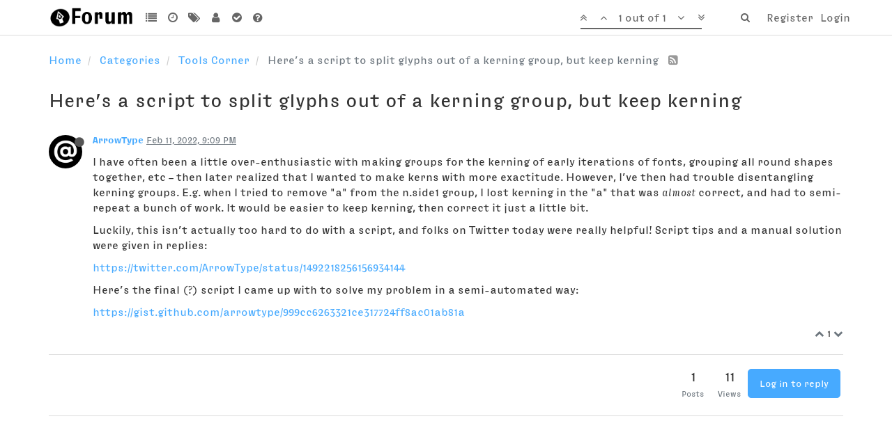

--- FILE ---
content_type: text/html; charset=utf-8
request_url: https://forum.robofont.com/topic/1015/here-s-a-script-to-split-glyphs-out-of-a-kerning-group-but-keep-kerning/1?lang=en-US
body_size: 10583
content:
<!DOCTYPE html>
<html lang="en-US" data-dir="ltr" style="direction: ltr;"  >
<head>
	<title>RoboFont ● Forum ● Here’s a script to split glyphs out of a kerning group, but keep kerning</title>
	<meta name="viewport" content="width&#x3D;device-width, initial-scale&#x3D;1.0" />
	<meta name="content-type" content="text/html; charset=UTF-8" />
	<meta name="apple-mobile-web-app-capable" content="yes" />
	<meta name="mobile-web-app-capable" content="yes" />
	<meta property="og:site_name" content="RoboFont ● Forum" />
	<meta name="msapplication-badge" content="frequency=30; polling-uri=https://forum.robofont.com/sitemap.xml" />
	<meta name="keywords" content="robofont,ufo,scripting,font,editor" />
	<meta name="msapplication-square150x150logo" content="/assets/uploads/system/site-logo.png" />
	<meta name="title" content="Here’s a script to split glyphs out of a kerning group, but keep kerning" />
	<meta name="description" content="I have often been a little over-enthusiastic with making groups for the kerning of early iterations of fonts, grouping all round shapes together, etc – then later realized that I wanted to make kerns with more exactitude. However, I’ve then had trouble di..." />
	<meta property="og:title" content="Here’s a script to split glyphs out of a kerning group, but keep kerning" />
	<meta property="og:description" content="I have often been a little over-enthusiastic with making groups for the kerning of early iterations of fonts, grouping all round shapes together, etc – then later realized that I wanted to make kerns with more exactitude. However, I’ve then had trouble di..." />
	<meta property="og:type" content="article" />
	<meta property="article:published_time" content="2022-02-11T21:09:18.915Z" />
	<meta property="article:modified_time" content="2022-02-11T21:09:18.915Z" />
	<meta property="article:section" content="Tools Corner" />
	<meta property="og:image" content="https://forum.robofont.com/assets/uploads/profile/445-profileavatar.png" />
	<meta property="og:image:url" content="https://forum.robofont.com/assets/uploads/profile/445-profileavatar.png" />
	<meta property="og:image" content="https://forum.robofont.com/assets/uploads/system/site-logo.png" />
	<meta property="og:image:url" content="https://forum.robofont.com/assets/uploads/system/site-logo.png" />
	<meta property="og:image:width" content="177" />
	<meta property="og:image:height" content="67" />
	<meta property="og:url" content="https://forum.robofont.com/topic/1015/here-s-a-script-to-split-glyphs-out-of-a-kerning-group-but-keep-kerning/1?lang&#x3D;en-US" />
	
	<link rel="stylesheet" type="text/css" href="/assets/client.css?v=gv5b2dfa3k4" />
	<link rel="icon" type="image/x-icon" href="/assets/uploads/system/favicon.ico?v=gv5b2dfa3k4" />
	<link rel="manifest" href="/manifest.json" />
	<link rel="search" type="application/opensearchdescription+xml" title="RoboFont ● Forum" href="/osd.xml" />
	<link rel="apple-touch-icon" href="/assets/uploads/system/touchicon-orig.png" />
	<link rel="icon" sizes="36x36" href="/assets/uploads/system/touchicon-36.png" />
	<link rel="icon" sizes="48x48" href="/assets/uploads/system/touchicon-48.png" />
	<link rel="icon" sizes="72x72" href="/assets/uploads/system/touchicon-72.png" />
	<link rel="icon" sizes="96x96" href="/assets/uploads/system/touchicon-96.png" />
	<link rel="icon" sizes="144x144" href="/assets/uploads/system/touchicon-144.png" />
	<link rel="icon" sizes="192x192" href="/assets/uploads/system/touchicon-192.png" />
	<link rel="prefetch" href="/assets/src/modules/composer.js?v=gv5b2dfa3k4" />
	<link rel="prefetch" href="/assets/src/modules/composer/uploads.js?v=gv5b2dfa3k4" />
	<link rel="prefetch" href="/assets/src/modules/composer/drafts.js?v=gv5b2dfa3k4" />
	<link rel="prefetch" href="/assets/src/modules/composer/tags.js?v=gv5b2dfa3k4" />
	<link rel="prefetch" href="/assets/src/modules/composer/categoryList.js?v=gv5b2dfa3k4" />
	<link rel="prefetch" href="/assets/src/modules/composer/resize.js?v=gv5b2dfa3k4" />
	<link rel="prefetch" href="/assets/src/modules/composer/autocomplete.js?v=gv5b2dfa3k4" />
	<link rel="prefetch" href="/assets/templates/composer.tpl?v=gv5b2dfa3k4" />
	<link rel="prefetch" href="/assets/language/en-GB/topic.json?v=gv5b2dfa3k4" />
	<link rel="prefetch" href="/assets/language/en-GB/modules.json?v=gv5b2dfa3k4" />
	<link rel="prefetch" href="/assets/language/en-GB/tags.json?v=gv5b2dfa3k4" />
	<link rel="prefetch stylesheet" href="/plugins/nodebb-plugin-markdown/styles/tomorrow.css" />
	<link rel="prefetch" href="/assets/src/modules/highlight.js?v=gv5b2dfa3k4" />
	<link rel="prefetch" href="/assets/language/en-GB/markdown.json?v=gv5b2dfa3k4" />
	<link rel="stylesheet" href="/plugins/nodebb-plugin-emoji/emoji/styles.css?v=gv5b2dfa3k4" />
	<link rel="canonical" href="https://forum.robofont.com/topic/1015/here-s-a-script-to-split-glyphs-out-of-a-kerning-group-but-keep-kerning" />
	<link rel="alternate" type="application/rss+xml" href="/topic/1015.rss" />
	<link rel="up" href="https://forum.robofont.com/category/17/tools-corner" />
	

	<script>
		var RELATIVE_PATH = "";
		var config = JSON.parse('{"relative_path":"","upload_url":"/assets/uploads","assetBaseUrl":"/assets","siteTitle":"RoboFont \u25CF Forum","browserTitle":"RoboFont \u25CF Forum","titleLayout":"&#123;browserTitle&#125; \u25CF &#123;pageTitle&#125;","showSiteTitle":false,"minimumTitleLength":3,"maximumTitleLength":255,"minimumPostLength":8,"maximumPostLength":32767,"minimumTagsPerTopic":0,"maximumTagsPerTopic":5,"minimumTagLength":3,"maximumTagLength":21,"useOutgoingLinksPage":false,"allowGuestHandles":false,"allowTopicsThumbnail":false,"usePagination":false,"disableChat":false,"disableChatMessageEditing":false,"maximumChatMessageLength":9007199254740991,"socketioTransports":["polling","websocket"],"socketioOrigins":"https://forum.robofont.com:*","websocketAddress":"","maxReconnectionAttempts":5,"reconnectionDelay":1500,"topicsPerPage":20,"postsPerPage":20,"maximumFileSize":5120,"theme:id":"nodebb-theme-persona","theme:src":"","defaultLang":"en-GB","userLang":"en-US","loggedIn":false,"uid":-1,"cache-buster":"v=gv5b2dfa3k4","requireEmailConfirmation":true,"topicPostSort":"newest_to_oldest","categoryTopicSort":"newest_to_oldest","csrf_token":false,"searchEnabled":true,"bootswatchSkin":"","enablePostHistory":true,"timeagoCutoff":30,"timeagoCodes":["af","ar","az-short","az","bg","bs","ca","cs","cy","da","de-short","de","dv","el","en-short","en","es-short","es","et","eu","fa-short","fa","fi","fr-short","fr","gl","he","hr","hu","hy","id","is","it-short","it","ja","jv","ko","ky","lt","lv","mk","nl","no","pl","pt-br-short","pt-br","pt-short","pt","ro","rs","ru","rw","si","sk","sl","sr","sv","th","tr-short","tr","uk","uz","vi","zh-CN","zh-TW"],"cookies":{"enabled":false,"message":"[[global:cookies.message]]","dismiss":"[[global:cookies.accept]]","link":"[[global:cookies.learn_more]]","link_url":"https:&#x2F;&#x2F;www.cookiesandyou.com"},"acpLang":"en-US","topicSearchEnabled":false,"hideSubCategories":false,"hideCategoryLastPost":false,"enableQuickReply":false,"composer-default":{},"markdown":{"highlight":1,"highlightLinesLanguageList":[],"theme":"tomorrow.css"},"spam-be-gone":{},"emojiCustomFirst":false,"question-and-answer":{}}');
		var app = {
			template: "topic",
			user: JSON.parse('{"uid":0,"username":"Guest","userslug":"","fullname":"Guest","email":"","icon:text":"?","icon:bgColor":"#aaa","groupTitle":"","status":"offline","reputation":0,"email:confirmed":false,"postcount":0,"topiccount":0,"profileviews":0,"banned":0,"banned:expire":0,"joindate":0,"lastonline":0,"lastposttime":0,"followingCount":0,"followerCount":0,"picture":"https://www.gravatar.com/avatar/d41d8cd98f00b204e9800998ecf8427e?size=192&d=retro","groupTitleArray":[],"joindateISO":"","lastonlineISO":"","banned_until":0,"banned_until_readable":"Not Banned","unreadData":{"":{},"new":{},"watched":{},"unreplied":{}},"isAdmin":false,"isGlobalMod":false,"isMod":false,"privileges":{"chat":false,"upload:post:image":false,"upload:post:file":false,"signature":false,"ban":false,"search:content":false,"search:users":false,"search:tags":false,"view:users":false,"view:tags":true,"view:groups":false,"local:login":false,"group:create":false,"view:users:info":false},"offline":true,"isEmailConfirmSent":false}')
		};
	</script>

	
	
	<style>@font-face{font-family:'RFType';src:url('https://static.typemytype.com/robofont/RoboType-Roman_web.ttf') format('truetype');font-weight:normal;font-style:normal}@font-face{font-family:'RFType';src:url('https://static.typemytype.com/robofont/RoboType-Bold_web.ttf') format('truetype');font-weight:bold;font-style:normal}@font-face{font-family:'RFType';src:url('https://static.typemytype.com/robofont/RoboType-Italic_web.ttf') format('truetype');font-weight:normal;font-style:italic}@font-face{font-family:'RFType';src:url('https://static.typemytype.com/robofont/RoboType-BoldItalic_web.ttf') format('truetype');font-weight:bold;font-style:italic}@font-face{font-family:'RFTypeNarrow';src:url('https://static.typemytype.com/robofont/RoboType-Narrow_Bold_web.ttf') format('truetype');font-weight:normal;font-style:normal}@font-face{font-family:'RFTypeMono';src:url('https://static.typemytype.com/robofont/RoboType-Mono_web.ttf') format('truetype');font-weight:normal;font-style:normal}body{font-family:"RFType",Helvetica,Arial,sans-serif;font-size:16px}.tooltip,.popover,.unread-count[data-content]:not([data-content=""]):not([data-content="0"]):after,.taskbar .navbar-nav .taskbar-chat.new:after{font-family:"RFType",Helvetica,Arial,sans-serif !important}.navbar-brand.forum-title{font-family:"RFTypeNarrow",Helvetica,Arial,sans-serif;font-size:2em;color:black}.navbar{border-bottom-color:#ddd}.nav>li>a{padding-left:5px;padding-right:5px}a{color:#47aaff}blockquote{border-left-color:#DDD;background-color:#EEE}pre.markdown-highlight+pre.markdown-highlight{margin-top:-1em !important}.topic .posts .content blockquote{font-size:1em;color:#6c757d}.btn-primary{background-color:#47aaff;border-color:#48a9ff;border-radius:5px}.btn-default,.unanswered,.answered{border-radius:5px}.dropdown-toggle{border-bottom-right-radius:5px;border-top-right-radius:5px}textarea,pre,code{font-family:"RFTypeMono","Menlo",monospace;font-size:16px}blockquote>pre.markdown-highlight{margin:0}blockquote>pre.markdown-highlight>code{background:#dbe4ff;border:1px solid #4998ff;color:#4998ff}.categories-title,.stats small,.categories>p,.category>p,.subcategory>p,.topic .posts .group-label,.tag-item,.category>ul>li .tag-list .tag,.account .profile .profile-meta,.account .profile .account-stats .stat-label,.account .profile .username,.persona-usercard .usercard-info small,.persona-usercard .usercard-username,.posts-list .posts-list-item .topic-category{text-transform:none}.category>ul>li .tag-list .tag{background-color:#eee;border-radius:3px}.account .profile .profile-meta,.posts-list .posts-list-item .topic-category{font-size:14px}.label{font-weight:400}footer{margin-top:50px}footer .left{float:left;text-align:left}footer .right{float:right;text-align:right}footer .buy-button{text-decoration:none;display:inline-block;padding:5px 15px;font-size:1.1em;border-radius:40px;background-color:black;border:1px solid black;color:white;margin-bottom:10px;line-height:1em}footer .buy-button:hover{background-color:white;color:blue}footer .icon{font-size:5em;line-height:.75em}footer .link-back-to-home a{font-size:30px;font-family:"RFTypeNarrow";color:#333}.post-signature{display:none!important}.dropdown-toggle .pagination-text{white-space:nowrap}hr{border-top:1px solid #ddd}.content ol{margin:0;padding:0;counter-reset:ol_list_item}.content ol>li{list-style:none;margin-left:1.6em}.content ol>li::before{display:inline-block;content:counter(ol_list_item) ".";counter-increment:ol_list_item;font-family:'RFTypeMono';width:4em;margin-left:-4.3em;padding-right:.3em;text-align:right;float:left}.content ol>li::before>ol li{margin-left:1.4em}.content h3{margin-top:1.4em !important;text-transform:none !important}.content h2{margin-top:1.4em !important;margin-bottom:1em !important;padding-bottom:.2em;border-bottom:1px solid #DDD}.content h2.title{border-bottom:none;margin-top:0 !important;margin-bottom:0 !important;padding-bottom:0}.img-markdown{margin:.6em 0}.markdown-highlight{max-height:none !important;padding:0;background-color:inherit}.hljs-comment,.hljs-quote{color:#8e908c}.hljs-variable,.hljs-template-variable,.hljs-tag,.hljs-name,.hljs-selector-id,.hljs-selector-class,.hljs-regexp,.hljs-deletion{color:#ff3334}.hljs-number{color:#bd7b6e}.hljs-built_in,.hljs-builtin-name{color:#009933}.hljs-literal,.hljs-type,.hljs-params,.hljs-meta,.hljs-link{color:#ff8d20}.hljs-attribute{color:#ebb800}.hljs-string,.hljs-symbol,.hljs-bullet,.hljs-addition{color:#ff05da}.hljs-title,.hljs-section{color:#ff106d}.hljs-keyword,.hljs-selector-tag{color:#4998ff}.hljs{border-radius:5px;line-height:1.5em;display:block;overflow-x:auto;background:rgba(255,252,5,0.17);border:1px solid #ffc800;color:#010101;padding:.6em;margin:.6em 0 .4em 0}.language-console{border-radius:5px;line-height:1.5em;display:block;overflow-x:auto;background:#dbe4ff;border:1px solid #4998ff;color:#4998ff;padding:.6em;margin:.6em 0 .4em 0}.category .fa.fa-arrow-circle-right,.topic .fa.fa-arrow-circle-right{display:none}.page-register .register-block,.page-register .alt-register-block{display:none}</style>
	
</head>

<body class="page-topic page-topic-1015 page-topic-here-s-a-script-to-split-glyphs-out-of-a-kerning-group-but-keep-kerning page-topic-category-17 page-topic-category-tools-corner parent-category-17 page-status-200 skin-noskin">
	<nav id="menu" class="slideout-menu hidden">
		<div class="menu-profile">
	
</div>

<section class="menu-section" data-section="navigation">
	<h3 class="menu-section-title">Navigation</h3>
	<ul class="menu-section-list"></ul>
</section>


	</nav>
	<nav id="chats-menu" class="slideout-menu hidden">
		
	</nav>

	<main id="panel" class="slideout-panel">
		<nav class="navbar navbar-default navbar-fixed-top header" id="header-menu" component="navbar">
			<div class="container">
							<div class="navbar-header">
				<button type="button" class="navbar-toggle pull-left" id="mobile-menu">
					<span component="notifications/icon" class="notification-icon fa fa-fw fa-bell-o unread-count" data-content="0"></span>
					<i class="fa fa-lg fa-fw fa-bars"></i>
				</button>
				<button type="button" class="navbar-toggle hidden" id="mobile-chats">
					<span component="chat/icon" class="notification-icon fa fa-fw fa-comments unread-count" data-content="0"></span>
					<i class="fa fa-lg fa-comment-o"></i>
				</button>

				
				<a href="/">
					<img alt="" class=" forum-logo" src="/assets/uploads/system/site-logo.png?v=gv5b2dfa3k4" />
				</a>
				
				

				<div component="navbar/title" class="visible-xs hidden">
					<span></span>
				</div>
			</div>

			<div id="nav-dropdown" class="hidden-xs">
				
				
				<ul id="logged-out-menu" class="nav navbar-nav navbar-right">
					
					<li>
						<a href="/register">
							<i class="fa fa-pencil fa-fw hidden-sm hidden-md hidden-lg"></i>
							<span>Register</span>
						</a>
					</li>
					
					<li>
						<a href="/login">
							<i class="fa fa-sign-in fa-fw hidden-sm hidden-md hidden-lg"></i>
							<span>Login</span>
						</a>
					</li>
				</ul>
				
				
				<ul class="nav navbar-nav navbar-right">
					<li>
						<form id="search-form" class="navbar-form navbar-right hidden-xs" role="search" method="GET">
							<button id="search-button" type="button" class="btn btn-link"><i class="fa fa-search fa-fw" title="Search"></i></button>
							<div class="hidden" id="search-fields">
								<div class="form-group">
									<input autocomplete="off" type="text" class="form-control" placeholder="Search" name="query" value="">
									<a href="#"><i class="fa fa-gears fa-fw advanced-search-link"></i></a>
								</div>
								<button type="submit" class="btn btn-default hide">Search</button>
							</div>
						</form>
						<div id="quick-search-container" class="quick-search-container hidden">
							<div class="quick-search-results-container"></div>
						</div>
					</li>
					<li class="visible-xs" id="search-menu">
						<a href="/search">
							<i class="fa fa-search fa-fw"></i> Search
						</a>
					</li>
				</ul>
				

				<ul class="nav navbar-nav navbar-right hidden-xs">
					<li>
						<a href="#" id="reconnect" class="hide" title="Looks like your connection to RoboFont ● Forum was lost, please wait while we try to reconnect.">
							<i class="fa fa-check"></i>
						</a>
					</li>
				</ul>

				<ul class="nav navbar-nav navbar-right pagination-block visible-lg visible-md">
					<li class="dropdown">
						<a><i class="fa fa-angle-double-up pointer fa-fw pagetop"></i></a>
						<a><i class="fa fa-angle-up pointer fa-fw pageup"></i></a>

						<a href="#" class="dropdown-toggle" data-toggle="dropdown">
							<span class="pagination-text"></span>
						</a>

						<a><i class="fa fa-angle-down pointer fa-fw pagedown"></i></a>
						<a><i class="fa fa-angle-double-down pointer fa-fw pagebottom"></i></a>

						<div class="progress-container">
							<div class="progress-bar"></div>
						</div>

						<ul class="dropdown-menu" role="menu">
							<li>
  								<input type="text" class="form-control" id="indexInput" placeholder="Enter index">
  							</li>
						</ul>
					</li>
				</ul>

				<ul id="main-nav" class="nav navbar-nav">
					
					
					<li class="">
						<a class="navigation-link" href="&#x2F;categories" title="Categories" >
							
							<i class="fa fa-fw fa-list" data-content=""></i>
							

							
							<span class="visible-xs-inline">Categories</span>
							
						</a>
					</li>
					
					
					
					<li class="">
						<a class="navigation-link" href="&#x2F;recent" title="Recent" >
							
							<i class="fa fa-fw fa-clock-o" data-content=""></i>
							

							
							<span class="visible-xs-inline">Recent</span>
							
						</a>
					</li>
					
					
					
					<li class="">
						<a class="navigation-link" href="&#x2F;tags" title="Tags" >
							
							<i class="fa fa-fw fa-tags" data-content=""></i>
							

							
							<span class="visible-xs-inline">Tags</span>
							
						</a>
					</li>
					
					
					
					<li class="">
						<a class="navigation-link" href="&#x2F;users" title="Users" >
							
							<i class="fa fa-fw fa-user" data-content=""></i>
							

							
							<span class="visible-xs-inline">Users</span>
							
						</a>
					</li>
					
					
					
					<li class="">
						<a class="navigation-link" href="&#x2F;solved" title="Solved" >
							
							<i class="fa fa-fw fa-check-circle" data-content=""></i>
							

							
							<span class="visible-xs-inline">Solved</span>
							
						</a>
					</li>
					
					
					
					<li class="">
						<a class="navigation-link" href="&#x2F;unsolved" title="Unsolved" >
							
							<i class="fa fa-fw fa-question-circle" data-content=""></i>
							

							
							<span class="visible-xs-inline">Unsolved</span>
							
						</a>
					</li>
					
					
				</ul>

				
			</div>

			</div>
		</nav>
		<div class="container" id="content">
			<noscript>
		<div class="alert alert-danger">
			<p>
				Your browser does not seem to support JavaScript. As a result, your viewing experience will be diminished, and you may not be able to execute some actions.
			</p>
			<p>
				Please download a browser that supports JavaScript, or enable it if it's disabled (i.e. NoScript).
			</p>
		</div>
	</noscript>

<ol class="breadcrumb" itemscope="itemscope" itemprop="breadcrumb" itemtype="http://schema.org/BreadcrumbList">
	
	<li itemscope="itemscope" itemprop="itemListElement" itemtype="http://schema.org/ListItem" >
		<meta itemprop="position" content="0" />
		<a href="/" itemprop="item">
			<span itemprop="name">
				Home
				
			</span>
		</a>
	</li>
	
	<li itemscope="itemscope" itemprop="itemListElement" itemtype="http://schema.org/ListItem" >
		<meta itemprop="position" content="1" />
		<a href="/categories" itemprop="item">
			<span itemprop="name">
				Categories
				
			</span>
		</a>
	</li>
	
	<li itemscope="itemscope" itemprop="itemListElement" itemtype="http://schema.org/ListItem" >
		<meta itemprop="position" content="2" />
		<a href="/category/17/tools-corner" itemprop="item">
			<span itemprop="name">
				Tools Corner
				
			</span>
		</a>
	</li>
	
	<li component="breadcrumb/current" itemscope="itemscope" itemprop="itemListElement" itemtype="http://schema.org/ListItem" class="active">
		<meta itemprop="position" content="3" />
		
			<span itemprop="name">
				Here’s a script to split glyphs out of a kerning group, but keep kerning
				
				
				<a target="_blank" href="/topic/1015.rss" itemprop="item"><i class="fa fa-rss-square"></i></a>
				
			</span>
		
	</li>
	
</ol>


<div data-widget-area="header">
	
</div>
<div class="row">
	<div class="topic col-lg-12">

		<h1 component="post/header" class="hidden-xs" itemprop="name">

			<i class="pull-left fa fa-thumb-tack hidden" title="Pinned"></i>
			<i class="pull-left fa fa-lock hidden" title="Locked"></i>
			<i class="pull-left fa fa-arrow-circle-right hidden" title="Moved"></i>
			

			<span class="topic-title" component="topic/title">Here’s a script to split glyphs out of a kerning group, but keep kerning</span>
		</h1>

		

		<div component="topic/deleted/message" class="alert alert-warning hidden clearfix">
    <span class="pull-left">This topic has been deleted. Only users with topic management privileges can see it.</span>
    <span class="pull-right">
        
    </span>
</div>

		<hr class="visible-xs" />

		<ul component="topic" class="posts" data-tid="1015" data-cid="17">
			
				<li component="post" class="" data-index="0" data-pid="3936" data-uid="445" data-timestamp="1644613758915" data-username="ArrowType" data-userslug="arrowtype" itemscope itemtype="http://schema.org/Comment">
					<a component="post/anchor" data-index="0" id="0"></a>

					<meta itemprop="datePublished" content="2022-02-11T21:09:18.915Z">
					<meta itemprop="dateModified" content="">

					<div class="clearfix post-header">
	<div class="icon pull-left">
		<a href="/user/arrowtype">
			<img class="avatar  avatar-sm2x avatar-rounded" alt="ArrowType" title="ArrowType" data-uid="445" loading="lazy" component="user/picture" src="/assets/uploads/profile/445-profileavatar.png" style="" />
			<i component="user/status" class="fa fa-circle status offline" title="Offline"></i>
		</a>
	</div>

	<small class="pull-left">
		<strong>
			<a href="/user/arrowtype" itemprop="author" data-username="ArrowType" data-uid="445">ArrowType</a>
		</strong>

		

		

		<span class="visible-xs-inline-block visible-sm-inline-block visible-md-inline-block visible-lg-inline-block">
			<a class="permalink" href="/post/3936"><span class="timeago" title="2022-02-11T21:09:18.915Z"></span></a>

			<i component="post/edit-indicator" class="fa fa-pencil-square edit-icon hidden"></i>

			<small data-editor="" component="post/editor" class="hidden">last edited by  <span class="timeago" title=""></span></small>

			

			<span>
				
			</span>
		</span>
		<span class="bookmarked"><i class="fa fa-bookmark-o"></i></span>

	</small>
</div>

<br />

<div class="content" component="post/content" itemprop="text">
	<p dir="auto">I have often been a little over-enthusiastic with making groups for the kerning of early iterations of fonts, grouping all round shapes together, etc – then later realized that I wanted to make kerns with more exactitude. However, I’ve then had trouble disentangling kerning groups. E.g. when I tried to remove "a" from the n.side1 group, I lost kerning in the "a" that was <em>almost</em> correct, and had to semi-repeat a bunch of work. It would be easier to keep kerning, then correct it just a little bit.</p>
<p dir="auto">Luckily, this isn’t actually too hard to do with a script, and folks on Twitter today were really helpful! Script tips and a manual solution were given in replies:</p>
<p dir="auto"><a href="https://twitter.com/ArrowType/status/1492218256156934144" rel="nofollow">https://twitter.com/ArrowType/status/1492218256156934144</a></p>
<p dir="auto">Here’s the final (?) script I came up with to solve my problem in a semi-automated way:</p>
<p dir="auto"><a href="https://gist.github.com/arrowtype/999cc6263321ce317724ff8ac01ab81a" rel="nofollow">https://gist.github.com/arrowtype/999cc6263321ce317724ff8ac01ab81a</a></p>

</div>

<div class="clearfix post-footer">
	

	<small class="pull-right">
		<span class="post-tools">
			<a component="post/reply" href="#" class="no-select hidden">Reply</a>
			<a component="post/quote" href="#" class="no-select hidden">Quote</a>
		</span>

		
		<span class="votes">
			<a component="post/upvote" href="#" class="">
				<i class="fa fa-chevron-up"></i>
			</a>

			<span component="post/vote-count" data-votes="1">1</span>

			
			<a component="post/downvote" href="#" class="">
				<i class="fa fa-chevron-down"></i>
			</a>
			
		</span>
		

		<span component="post/tools" class="dropdown moderator-tools bottom-sheet hidden">
	<a href="#" data-toggle="dropdown"><i class="fa fa-fw fa-ellipsis-v"></i></a>
	<ul class="dropdown-menu dropdown-menu-right" role="menu"></ul>
</span>

	</small>

	
	<a component="post/reply-count" href="#" class="threaded-replies no-select hidden">
		<span component="post/reply-count/avatars" class="avatars ">
			
		</span>

		<span class="replies-count" component="post/reply-count/text" data-replies="0">1 Reply</span>
		<span class="replies-last hidden-xs">Last reply <span class="timeago" title=""></span></span>

		<i class="fa fa-fw fa-chevron-right" component="post/replies/open"></i>
		<i class="fa fa-fw fa-chevron-down hidden" component="post/replies/close"></i>
		<i class="fa fa-fw fa-spin fa-spinner hidden" component="post/replies/loading"></i>
	</a>
	
</div>

<hr />

					
					<div class="post-bar-placeholder"></div>
					
				</li>
			
		</ul>

		

		<div class="post-bar">
			<div class="clearfix">
	<div class="tags pull-left">
		
	</div>

	<div component="topic/browsing-users">
	
</div>

	<div class="topic-main-buttons pull-right">
		<span class="loading-indicator btn pull-left hidden" done="0">
			<span class="hidden-xs">Loading More Posts</span> <i class="fa fa-refresh fa-spin"></i>
		</span>

		<div class="stats hidden-xs">
	<span component="topic/post-count" class="human-readable-number" title="1">1</span><br />
	<small>Posts</small>
</div>
<div class="stats hidden-xs">
	<span class="human-readable-number" title="11">11</span><br />
	<small>Views</small>
</div>

		<div component="topic/reply/container" class="btn-group action-bar bottom-sheet hidden">
	<a href="/compose?tid=1015&title=Here’s a script to split glyphs out of a kerning group, but keep kerning" class="btn btn-primary" component="topic/reply" data-ajaxify="false" role="button"><i class="fa fa-reply visible-xs-inline"></i><span class="visible-sm-inline visible-md-inline visible-lg-inline"> Reply</span></a>
	<button type="button" class="btn btn-info dropdown-toggle" data-toggle="dropdown">
		<span class="caret"></span>
	</button>
	<ul class="dropdown-menu pull-right" role="menu">
		<li><a href="#" component="topic/reply-as-topic">Reply as topic</a></li>
	</ul>
</div>




<a component="topic/reply/guest" href="/login" class="btn btn-primary">Log in to reply</a>



		

		

		

		<div class="pull-right">&nbsp;
		
		</div>
	</div>
</div>
<hr/>
		</div>

		

		<div class="navigator-thumb text-center hidden">
			<strong class="text"></strong><br/>
			<span class="time"></span>
		</div>
		<div class="visible-xs visible-sm pagination-block text-center">
			<div class="progress-bar"></div>
			<div class="wrapper">
				<i class="fa fa-2x fa-angle-double-up pointer fa-fw pagetop"></i>
				<i class="fa fa-2x fa-angle-up pointer fa-fw pageup"></i>
				<span class="pagination-text"></span>
				<i class="fa fa-2x fa-angle-down pointer fa-fw pagedown"></i>
				<i class="fa fa-2x fa-angle-double-down pointer fa-fw pagebottom"></i>
			</div>
		</div>
	</div>
	<div data-widget-area="sidebar" class="col-lg-3 col-sm-12 hidden">
		
	</div>
</div>

<div data-widget-area="footer">
	
</div>


<noscript>
	<div component="pagination" class="text-center pagination-container hidden">
	<ul class="pagination hidden-xs">
		<li class="previous pull-left disabled">
			<a href="?" data-page="1"><i class="fa fa-chevron-left"></i> </a>
		</li>

		

		<li class="next pull-right disabled">
			<a href="?" data-page="1"> <i class="fa fa-chevron-right"></i></a>
		</li>
	</ul>

	<ul class="pagination hidden-sm hidden-md hidden-lg">
		<li class="first disabled">
			<a href="?" data-page="1"><i class="fa fa-fast-backward"></i> </a>
		</li>

		<li class="previous disabled">
			<a href="?" data-page="1"><i class="fa fa-chevron-left"></i> </a>
		</li>

		<li component="pagination/select-page" class="page select-page">
			<a href="#">1 / 1</a>
		</li>

		<li class="next disabled">
			<a href="?" data-page="1"> <i class="fa fa-chevron-right"></i></a>
		</li>

		<li class="last disabled">
			<a href="?" data-page="1"><i class="fa fa-fast-forward"></i> </a>
		</li>
	</ul>
</div>
</noscript>

<script id="ajaxify-data" type="application/json">{"tid":1015,"lastposttime":1644613758915,"upvotes":1,"viewcount":11,"postcount":1,"slug":"1015/here-s-a-script-to-split-glyphs-out-of-a-kerning-group-but-keep-kerning","downvotes":0,"timestamp":1644613758915,"title":"Here’s a script to split glyphs out of a kerning group, but keep kerning","uid":445,"cid":17,"mainPid":3936,"deleted":0,"locked":0,"pinned":0,"deleterUid":0,"titleRaw":"Here’s a script to split glyphs out of a kerning group, but keep kerning","timestampISO":"2022-02-11T21:09:18.915Z","lastposttimeISO":"2022-02-11T21:09:18.915Z","votes":1,"teaserPid":null,"tags":[],"posts":[{"downvotes":0,"upvotes":1,"uid":445,"tid":1015,"pid":3936,"content":"<p dir=\"auto\">I have often been a little over-enthusiastic with making groups for the kerning of early iterations of fonts, grouping all round shapes together, etc – then later realized that I wanted to make kerns with more exactitude. However, I’ve then had trouble disentangling kerning groups. E.g. when I tried to remove \"a\" from the n.side1 group, I lost kerning in the \"a\" that was <em>almost<\/em> correct, and had to semi-repeat a bunch of work. It would be easier to keep kerning, then correct it just a little bit.<\/p>\n<p dir=\"auto\">Luckily, this isn’t actually too hard to do with a script, and folks on Twitter today were really helpful! Script tips and a manual solution were given in replies:<\/p>\n<p dir=\"auto\"><a href=\"https://twitter.com/ArrowType/status/1492218256156934144\" rel=\"nofollow\">https://twitter.com/ArrowType/status/1492218256156934144<\/a><\/p>\n<p dir=\"auto\">Here’s the final (?) script I came up with to solve my problem in a semi-automated way:<\/p>\n<p dir=\"auto\"><a href=\"https://gist.github.com/arrowtype/999cc6263321ce317724ff8ac01ab81a\" rel=\"nofollow\">https://gist.github.com/arrowtype/999cc6263321ce317724ff8ac01ab81a<\/a><\/p>\n","timestamp":1644613758915,"deleted":0,"deleterUid":0,"edited":0,"votes":1,"timestampISO":"2022-02-11T21:09:18.915Z","editedISO":"","index":0,"user":{"uid":445,"username":"ArrowType","fullname":"Stephen Nixon","userslug":"arrowtype","reputation":11,"postcount":114,"topiccount":35,"picture":"/assets/uploads/profile/445-profileavatar.png","signature":"","banned":0,"banned:expire":0,"status":"offline","lastonline":1730838484150,"groupTitle":"[\"\"]","groupTitleArray":[""],"icon:text":"A","icon:bgColor":"#673ab7","lastonlineISO":"2024-11-05T20:28:04.150Z","banned_until":0,"banned_until_readable":"Not Banned","selectedGroups":[],"custom_profile_info":[]},"editor":null,"bookmarked":false,"upvoted":false,"downvoted":false,"replies":{"hasMore":false,"users":[],"text":"[[topic:one_reply_to_this_post]]","count":0},"selfPost":false,"display_edit_tools":false,"display_delete_tools":false,"display_moderator_tools":false,"display_move_tools":false,"display_post_menu":0}],"category":{"cid":17,"name":"Tools Corner","description":"A place to share tools, scripts, ideas, etc.","descriptionParsed":"<p>A place to share tools, scripts, ideas, etc.<\/p>\n","icon":"fa-wrench","bgColor":"#FF00CE","color":"#FFF","slug":"17/tools-corner","parentCid":0,"topic_count":12,"post_count":35,"disabled":0,"order":17,"link":"","numRecentReplies":1,"class":"col-md-3 col-xs-6","imageClass":"cover","isSection":0,"minTags":0,"maxTags":5,"totalPostCount":35,"totalTopicCount":12},"tagWhitelist":[],"minTags":0,"maxTags":5,"thread_tools":[{"class":"toggleQuestionStatus alert-warning","title":"[[qanda:thread.tool.as_question]]","icon":"fa-question-circle"}],"isFollowing":false,"isNotFollowing":true,"isIgnoring":false,"bookmark":null,"postSharing":[],"deleter":null,"merger":null,"related":[],"unreplied":true,"icons":[],"privileges":{"topics:reply":false,"topics:read":true,"topics:tag":false,"topics:delete":false,"posts:edit":false,"posts:history":false,"posts:delete":false,"posts:view_deleted":false,"read":true,"purge":false,"view_thread_tools":false,"editable":false,"deletable":false,"view_deleted":false,"isAdminOrMod":false,"disabled":0,"tid":"1015","uid":-1},"topicStaleDays":60,"reputation:disabled":0,"downvote:disabled":0,"feeds:disableRSS":0,"bookmarkThreshold":5,"necroThreshold":7,"postEditDuration":0,"postDeleteDuration":0,"scrollToMyPost":true,"allowMultipleBadges":false,"privateUploads":false,"rssFeedUrl":"/topic/1015.rss","postIndex":1,"breadcrumbs":[{"text":"[[global:home]]","url":"/"},{"text":"[[global:header.categories]]","url":"/categories"},{"text":"Tools Corner","url":"/category/17/tools-corner","cid":17},{"text":"Here’s a script to split glyphs out of a kerning group, but keep kerning"}],"pagination":{"prev":{"page":1,"active":false},"next":{"page":1,"active":false},"first":{"page":1,"active":true},"last":{"page":1,"active":true},"rel":[],"pages":[],"currentPage":1,"pageCount":1},"loggedIn":false,"relative_path":"","template":{"name":"topic","topic":true},"url":"/topic/1015/here-s-a-script-to-split-glyphs-out-of-a-kerning-group-but-keep-kerning/1","bodyClass":"page-topic page-topic-1015 page-topic-here-s-a-script-to-split-glyphs-out-of-a-kerning-group-but-keep-kerning page-topic-category-17 page-topic-category-tools-corner parent-category-17 page-status-200","loggedInUser":{"uid":0,"username":"[[global:guest]]","picture":"","icon:text":"?","icon:bgColor":"#aaa"},"_header":{"tags":{"meta":[{"name":"viewport","content":"width&#x3D;device-width, initial-scale&#x3D;1.0"},{"name":"content-type","content":"text/html; charset=UTF-8","noEscape":true},{"name":"apple-mobile-web-app-capable","content":"yes"},{"name":"mobile-web-app-capable","content":"yes"},{"property":"og:site_name","content":"RoboFont ● Forum"},{"name":"msapplication-badge","content":"frequency=30; polling-uri=https://forum.robofont.com/sitemap.xml","noEscape":true},{"name":"keywords","content":"robofont,ufo,scripting,font,editor"},{"name":"msapplication-square150x150logo","content":"/assets/uploads/system/site-logo.png","noEscape":true},{"name":"title","content":"Here’s a script to split glyphs out of a kerning group, but keep kerning"},{"name":"description","content":"I have often been a little over-enthusiastic with making groups for the kerning of early iterations of fonts, grouping all round shapes together, etc – then later realized that I wanted to make kerns with more exactitude. However, I’ve then had trouble di..."},{"property":"og:title","content":"Here’s a script to split glyphs out of a kerning group, but keep kerning"},{"property":"og:description","content":"I have often been a little over-enthusiastic with making groups for the kerning of early iterations of fonts, grouping all round shapes together, etc – then later realized that I wanted to make kerns with more exactitude. However, I’ve then had trouble di..."},{"property":"og:type","content":"article"},{"property":"article:published_time","content":"2022-02-11T21:09:18.915Z"},{"property":"article:modified_time","content":"2022-02-11T21:09:18.915Z"},{"property":"article:section","content":"Tools Corner"},{"property":"og:image","content":"https://forum.robofont.com/assets/uploads/profile/445-profileavatar.png","noEscape":true},{"property":"og:image:url","content":"https://forum.robofont.com/assets/uploads/profile/445-profileavatar.png","noEscape":true},{"property":"og:image","content":"https://forum.robofont.com/assets/uploads/system/site-logo.png","noEscape":true},{"property":"og:image:url","content":"https://forum.robofont.com/assets/uploads/system/site-logo.png","noEscape":true},{"property":"og:image:width","content":"177"},{"property":"og:image:height","content":"67"},{"content":"https://forum.robofont.com/topic/1015/here-s-a-script-to-split-glyphs-out-of-a-kerning-group-but-keep-kerning/1?lang&#x3D;en-US","property":"og:url"}],"link":[{"rel":"icon","type":"image/x-icon","href":"/assets/uploads/system/favicon.ico?v=gv5b2dfa3k4"},{"rel":"manifest","href":"/manifest.json"},{"rel":"search","type":"application/opensearchdescription+xml","title":"RoboFont ● Forum","href":"/osd.xml"},{"rel":"apple-touch-icon","href":"/assets/uploads/system/touchicon-orig.png"},{"rel":"icon","sizes":"36x36","href":"/assets/uploads/system/touchicon-36.png"},{"rel":"icon","sizes":"48x48","href":"/assets/uploads/system/touchicon-48.png"},{"rel":"icon","sizes":"72x72","href":"/assets/uploads/system/touchicon-72.png"},{"rel":"icon","sizes":"96x96","href":"/assets/uploads/system/touchicon-96.png"},{"rel":"icon","sizes":"144x144","href":"/assets/uploads/system/touchicon-144.png"},{"rel":"icon","sizes":"192x192","href":"/assets/uploads/system/touchicon-192.png"},{"rel":"prefetch","href":"/assets/src/modules/composer.js?v=gv5b2dfa3k4"},{"rel":"prefetch","href":"/assets/src/modules/composer/uploads.js?v=gv5b2dfa3k4"},{"rel":"prefetch","href":"/assets/src/modules/composer/drafts.js?v=gv5b2dfa3k4"},{"rel":"prefetch","href":"/assets/src/modules/composer/tags.js?v=gv5b2dfa3k4"},{"rel":"prefetch","href":"/assets/src/modules/composer/categoryList.js?v=gv5b2dfa3k4"},{"rel":"prefetch","href":"/assets/src/modules/composer/resize.js?v=gv5b2dfa3k4"},{"rel":"prefetch","href":"/assets/src/modules/composer/autocomplete.js?v=gv5b2dfa3k4"},{"rel":"prefetch","href":"/assets/templates/composer.tpl?v=gv5b2dfa3k4"},{"rel":"prefetch","href":"/assets/language/en-GB/topic.json?v=gv5b2dfa3k4"},{"rel":"prefetch","href":"/assets/language/en-GB/modules.json?v=gv5b2dfa3k4"},{"rel":"prefetch","href":"/assets/language/en-GB/tags.json?v=gv5b2dfa3k4"},{"rel":"prefetch stylesheet","type":"","href":"/plugins/nodebb-plugin-markdown/styles/tomorrow.css"},{"rel":"prefetch","href":"/assets/src/modules/highlight.js?v=gv5b2dfa3k4"},{"rel":"prefetch","href":"/assets/language/en-GB/markdown.json?v=gv5b2dfa3k4"},{"rel":"stylesheet","href":"/plugins/nodebb-plugin-emoji/emoji/styles.css?v=gv5b2dfa3k4"},{"rel":"canonical","href":"https://forum.robofont.com/topic/1015/here-s-a-script-to-split-glyphs-out-of-a-kerning-group-but-keep-kerning"},{"rel":"alternate","type":"application/rss+xml","href":"/topic/1015.rss"},{"rel":"up","href":"https://forum.robofont.com/category/17/tools-corner"}]}},"widgets":{}}</script>		</div><!-- /.container#content -->
	</main>
	


	<script defer src="/assets/nodebb.min.js?v=gv5b2dfa3k4"></script>

	
	<script defer type="text/javascript" src="https://hcaptcha.com/1/api.js"></script>
	
	<script defer type="text/javascript" src="/assets/vendor/jquery/timeago/locales/jquery.timeago.en.js"></script>
	

	<script>
		window.addEventListener('DOMContentLoaded', function () {
			require(['forum/footer']);

			
		});
	</script>

	<div class="hide">
	<script>
	window.addEventListener('load', function () {
		define(config.relative_path + '/assets/templates/500.js', function () {
			function compiled(helpers, context, get, iter, helper) {
				return '<div class="alert alert-danger">\n\t<strong>Internal Error.</strong>\n\t<p>Oops! Looks like something went wrong!</p>\n\t<p>' + 
					helpers.__escape(get(context && context['path'])) + '</p>\n\t' + 
					(get(context && context['error']) ? '<p>' + helpers.__escape(get(context && context['error'])) + '</p>' : '') + '\n\n\t' + 
					(get(context && context['returnLink']) ? '\n\t<p>Press back to return to the previous page</p>\n\t' : '') + '\n</div>\n';
			}

			return compiled;
		});
	});
</script>
	</div>
</body>
</html>


--- FILE ---
content_type: text/plain; charset=UTF-8
request_url: https://forum.robofont.com/socket.io/?EIO=3&transport=polling&t=PlTuUXQ
body_size: 112
content:
96:0{"sid":"4DTTndpbyooSwFoMAARv","upgrades":["websocket"],"pingInterval":25000,"pingTimeout":5000}